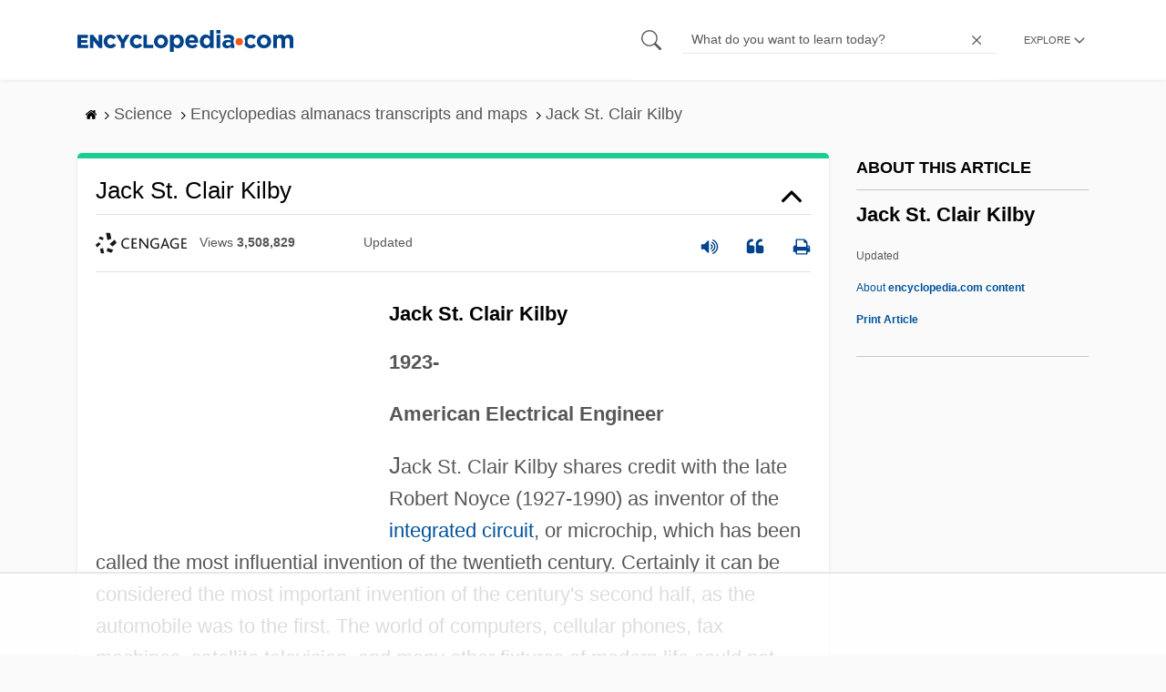

--- FILE ---
content_type: text/html
request_url: https://api.intentiq.com/profiles_engine/ProfilesEngineServlet?at=39&mi=10&dpi=936734067&pt=17&dpn=1&iiqidtype=2&iiqpcid=933c9a33-56e2-4735-8de1-06091c72561c&iiqpciddate=1768936690077&pcid=6f7e1bd6-ea7b-42b9-b456-7d46942ee2c4&idtype=3&gdpr=0&japs=false&jaesc=0&jafc=0&jaensc=0&jsver=0.33&testGroup=A&source=pbjs&ABTestingConfigurationSource=group&abtg=A&vrref=https%3A%2F%2Fwww.encyclopedia.com
body_size: 56
content:
{"abPercentage":97,"adt":1,"ct":2,"isOptedOut":false,"data":{"eids":[]},"dbsaved":"false","ls":true,"cttl":86400000,"abTestUuid":"g_d395f8e2-bc8f-428c-b26e-dbfa874114b2","tc":9,"sid":-1712770275}

--- FILE ---
content_type: text/html; charset=utf-8
request_url: https://www.google.com/recaptcha/api2/aframe
body_size: 269
content:
<!DOCTYPE HTML><html><head><meta http-equiv="content-type" content="text/html; charset=UTF-8"></head><body><script nonce="vPZ4DdRgbWQRIDbDeeJBjA">/** Anti-fraud and anti-abuse applications only. See google.com/recaptcha */ try{var clients={'sodar':'https://pagead2.googlesyndication.com/pagead/sodar?'};window.addEventListener("message",function(a){try{if(a.source===window.parent){var b=JSON.parse(a.data);var c=clients[b['id']];if(c){var d=document.createElement('img');d.src=c+b['params']+'&rc='+(localStorage.getItem("rc::a")?sessionStorage.getItem("rc::b"):"");window.document.body.appendChild(d);sessionStorage.setItem("rc::e",parseInt(sessionStorage.getItem("rc::e")||0)+1);localStorage.setItem("rc::h",'1768936698046');}}}catch(b){}});window.parent.postMessage("_grecaptcha_ready", "*");}catch(b){}</script></body></html>

--- FILE ---
content_type: text/plain
request_url: https://rtb.openx.net/openrtbb/prebidjs
body_size: -226
content:
{"id":"40408b5e-5e47-4bd0-8452-74e03f5c003b","nbr":0}

--- FILE ---
content_type: text/plain
request_url: https://rtb.openx.net/openrtbb/prebidjs
body_size: -226
content:
{"id":"4b43729e-0568-4c31-b283-4fe34c738b3a","nbr":0}

--- FILE ---
content_type: text/plain; charset=utf-8
request_url: https://ads.adthrive.com/http-api/cv2
body_size: 12924
content:
{"om":["00bb1106-HOTFhBe23q2tVyhClERDmQ","00eoh6e0","00xbjwwl","07c9dd1a-b2b5-43ab-a8df-aa8c3bf24164","08189wfv","08298189wfv","08qi6o59","0a298vwq2wa","0av741zl","0avwq2wa","0b0m8l4f","0c298picd1q","0ca6e14e-2ad3-4401-b123-ea8014f4fdb5","0cpicd1q","0d92c519-8dad-4eab-a6e2-77334764fba9","0fhptxpv","0hly8ynw","0iyi1awv","0ji2lwgn","0l51bbpm","0n2987jwr7m","0n7jwr7m","0p298ycs8g7","0pycs8g7","0r6m6t7w","0sm4lr19","0v298uxlbys","0vuxlbys","0wcqomxw","1","1011_302_56233468","1011_302_56233470","1011_302_56233474","1011_302_56233478","1011_302_56233481","1011_302_56233486","1011_302_56233491","1011_302_56233493","1011_302_56233494","1011_302_56233497","1011_302_56233500","1011_302_56233555","1011_302_56233559","1011_302_56233565","1011_302_56233570","1011_302_56233573","1011_302_56233616","1011_302_56233619","1011_302_56233638","1011_302_56233668","1011_302_56233686","1011_302_56273321","1011_302_56273331","1011_302_56527955","1011_302_56528050","1011_302_56528060","1011_302_56528143","1011_302_56590573","1011_302_56590578","1011_302_56590719","1011_302_56590846","1011_302_56651596","1011_302_56651599","1011_302_56862339","1011_302_56924326","1011_302_56982207","1011_302_56982213","1011_302_56982238","1011_302_56982320","1011_302_57035248","1011_302_57035274","1011_302_57035276","1011_302_57051318","1011_302_57055551","1011_302_57055560","1011_302_57055564","1011_302_57055622","1011_302_57055736","1011_46_11063302","101779_7764-1036209","101779_7764-1036210","1028_8728253","10310289136970_462615644","10310289136970_462792978","10310289136970_462793306","10310289136970_594028899","10310289136970_674713065","10310289136970_674713956","10310289136970_674714432","10310289136970_686690145","10339421-5836009-0","10339426-5836008-0","10801082-12ea-4c96-a9a5-995b76207b84","10ua7afe","11142692","11212184","11283661","11509227","11526010","11560071","11625846","11641433","11648495","11837166","1185:1610326628","1185:1610326728","11896988","12010080","12010084","12010088","12169133","12219555","12219633","12219634","124682_641","124684_184","124843_8","124844_21","124848_7","124853_7","12850755","12850756","1374w81n","1453468","14xoyqyz","1501804","1610326628","1610326728","1610326732","1611092","16x7UEIxQu8","17915723","17_23391206","17_23391224","17_23391296","17_24104633","17_24104657","17_24104687","17_24104693","17_24104708","17_24104714","17_24598434","17_24632110","17_24632111","17_24632116","17_24632123","17_24632125","17_24683311","17_24683319","17_24683322","17_24696311","17_24696317","17_24696320","17_24696323","17_24696328","17_24696332","17_24696334","17_24696337","17_24696341","17_24766936","17_24766939","17_24766942","17_24766946","17_24766955","17_24766959","17_24766967","17_24766969","17_24766970","17_24767215","17_24767217","17_24767222","17_24767223","17_24767226","17_24767229","17_24767234","17_24767241","17_24767244","17_24767248","17_24767257","17_24767531","17_24767538","1891/84814","192987dwrq3","1d156317-ea5a-4912-a552-3154df95b527","1d298ytt0do","1kpjxj5u","1nswb35c","1qlxu0yx","1qycnxb6","1ul0ktpk","1zx7wzcw","206_262594","206_501425","2132:42828302","2132:45327625","2132:45514349","2132:45563177","2132:45875343","2132:45889829","2132:45933977","2132:45999649","2132:46036511","2132:46039394","2132:46039902","2149:12147059","2149:12151096","2149:12156461","2179:579199547309811353","2179:579593739337040696","2179:585139266317201118","2179:587183202622605216","2179:588366512778827143","2179:588463996220411211","2179:588837179414603875","2179:588969843258627169","2179:589451478355172056","2179:590157627360862445","2179:594033992319641821","222tsaq1","2249:553779915","2249:553781814","2249:553781913","2249:567996566","2249:581439030","2249:650628496","2249:650628516","2249:650650503","2249:650664226","2249:691914577","2249:703078387","2307:00xbjwwl","2307:02fvliub","2307:0hly8ynw","2307:0pycs8g7","2307:14xoyqyz","2307:222tsaq1","2307:28u7c6ez","2307:2gev4xcy","2307:2vx824el","2307:3o9hdib5","2307:4qxmmgd2","2307:4r7canzx","2307:4sgewasf","2307:4yevyu88","2307:61xc53ii","2307:6mrds7pc","2307:74scwdnj","2307:794di3me","2307:7a0tg1yi","2307:7cmeqmw8","2307:7x8f326o","2307:82ztrhy9","2307:8linfb0q","2307:8orkh93v","2307:96srbype","2307:98xzy0ek","2307:9krcxphu","2307:9nex8xyd","2307:9t6gmxuz","2307:a566o9hb","2307:a7w365s6","2307:a7wye4jw","2307:b5e77p2y","2307:b90cwbcd","2307:bpecuyjx","2307:bu0fzuks","2307:bw5u85ie","2307:c1hsjx06","2307:c7mn7oi0","2307:cg7xzuir","2307:enjhwz1z","2307:fmmrtnw7","2307:fovbyhjn","2307:fphs0z2t","2307:fqeh4hao","2307:g49ju19u","2307:g749lgab","2307:gdh74n5j","2307:ge4000vb","2307:h0cw921b","2307:h352av0k","2307:h4d8w3i0","2307:hd9823n8","2307:hf9ak5dg","2307:i1gs57kc","2307:jq895ajv","2307:jzqxffb2","2307:k28x0smd","2307:k5xe68og","2307:kecbwzbd","2307:khogx1r1","2307:klqiditz","2307:lu0m1szw","2307:m1gs48fk","2307:m6ga279l","2307:mznp7ktv","2307:ncfr1yiw","2307:o6aixi0z","2307:o8icj9qr","2307:ouycdkmq","2307:oz3ry6sr","2307:p3cf8j8j","2307:pga7q9mr","2307:plth4l1a","2307:pnprkxyb","2307:q0nt8p8d","2307:rmttmrq8","2307:s2ahu2ae","2307:s4s41bit","2307:t2546w8l","2307:t83vr4jn","2307:thto5dki","2307:tty470r7","2307:ubjltf5y","2307:uwki9k9h","2307:vkqnyng8","2307:vp295pyf","2307:w6xlb04q","2307:wt0wmo2s","2307:x420t9me","2307:x9yz5t0i","2307:xc88kxs9","2307:xgjdt26g","2307:yy10h45c","2307:zfexqyi5","2307:znl4u1zy","2307:zvdz58bk","23786257","2409_15064_70_80843559","2409_15064_70_85445183","2409_15064_70_85540796","2409_15064_70_85808977","2409_15064_70_86128401","2409_15064_70_86128402","2409_25495_176_CR52092918","2409_25495_176_CR52092919","2409_25495_176_CR52092920","2409_25495_176_CR52092921","2409_25495_176_CR52092922","2409_25495_176_CR52092923","2409_25495_176_CR52092954","2409_25495_176_CR52092956","2409_25495_176_CR52092957","2409_25495_176_CR52092958","2409_25495_176_CR52092959","2409_25495_176_CR52150651","2409_25495_176_CR52153849","2409_25495_176_CR52175340","2409_25495_176_CR52178314","2409_25495_176_CR52178315","2409_25495_176_CR52178316","2409_25495_176_CR52178325","2409_25495_176_CR52186411","2409_25495_176_CR52188001","2409_91366_409_216596","24589896","246453835","24732876","25048614","25_0r6m6t7w","25_49i1fha2","25_52qaclee","25_53v6aquw","25_87z6cimm","25_ctfvpw6w","25_pvjtapo1","25_sgaw7i5o","25_utberk8n","25zkgjsh","262594","2636_1101777_7764-1036203","2636_1101777_7764-1036204","2636_1101777_7764-1036207","2636_1101777_7764-1036208","2636_1101777_7764-1036209","2636_1101777_7764-1036210","2662_199916_8153732","2662_199916_8153743","2662_200562_8166422","2662_200562_8166427","2662_200562_8168520","2662_200562_8168537","2662_200562_8168586","2662_200562_8172720","2662_200562_8172724","2662_200562_8172741","2662_200562_8182931","2662_200562_8182933","2662_200562_T26329948","2662_200562_T26343991","2676:79096170","2676:79100752","2676:80070418","2676:85393219","2676:85402279","2676:85402325","2676:85661855","2676:85690537","2676:85690696","2676:85690708","2676:85702027","2676:85702036","2676:85807294","2676:85807307","2676:85807308","2676:85807320","2676:85807326","2676:85987427","2676:86082782","2676:86083189","2676:86083195","2676:86434477","2676:86698171","2676:86698469","2676:86895130","26cee0ef-ee8d-47a1-a7df-76ff6df5bc7b","2711_64_12147059","2711_64_12151096","2711_64_12169133","2715_9888_262594","2715_9888_440735","2715_9888_501281","2715_9888_554841","28925636","28929686","28933536","28u7c6ez","29402249","29414696","29414711","29414845","29456320","2974:8028046","2974:8166422","2974:8166427","2974:8168473","2974:8168475","2974:8168476","2974:8168479","2974:8168519","2974:8168537","2974:8168539","2974:8168540","2974:8168586","2974:8172728","2974:8172738","29_695879895","2_206_554440","2_206_554472","2eybxjpm","2gev4xcy","2h298dl0sv1","2hdl0sv1","2kf27b35","2levso2o","2v4qwpp9","2vx824el","2xhvdjdp","2y8cdpp5","306_23391296","306_24104693","306_24104726","306_24632125","306_24683317","306_24696334","306_24765499","306_24767199","306_24767202","306_24767217","306_24767234","306_24767245","306_24767248","306_24767562","308_125203_16","308_125204_12","31qdo7ks","32faeac8-95d9-48d0-8748-8741acc2e7ae","33144395","3335_25247_700109379","3335_25247_700109389","33419360","33419362","33476571","33603859","33605023","33605623","33610849","33627671","33865078","34182009","3490:CR52092919","3490:CR52092920","3490:CR52092922","3490:CR52092923","3490:CR52175339","3490:CR52175340","3490:CR52178316","3490:CR52178325","3490:CR52212685","3490:CR52212687","3490:CR52212688","3490:CR52223710","3490:CR52223725","3490:CR52223938","34eys5wu","3658_104709_02fvliub","3658_136236_fphs0z2t","3658_138741_T26317748","3658_15032_7ztkjhgq","3658_15180_T26338217","3658_155735_0pycs8g7","3658_155735_plth4l1a","3658_20625_794di3me","3658_20625_c1hsjx06","3658_608718_fovbyhjn","3658_67113_8linfb0q","3658_67113_b5e77p2y","3658_67113_bnef280p","3658_78719_p3cf8j8j","3658_87799_c7mn7oi0","3658_87799_jq895ajv","3658_87799_t2546w8l","36_46_11125455","3702_139777_24765456","3702_139777_24765460","3702_139777_24765466","3702_139777_24765477","3702_139777_24765484","3702_139777_24765489","3702_139777_24765499","3702_139777_24765527","3702_139777_24765537","3702_139777_24765540","3702_139777_24765544","3702_139777_24765548","381513943572","3858:9070453","3858:9741670","39303318","39350186","39364467","39368822","39uj4z2h","3LMBEkP-wis","3f1olgf0","3f2981olgf0","3g298zxu80d","3gmymj0g","3ql09rl9","3v2n6fcp","3yuxoojp","4083IP31KS13blueboheme","4083IP31KS13blueboheme_e8e3c","40854655","409_189392","409_192548","409_192565","409_216326","409_216366","409_216382","409_216384","409_216386","409_216387","409_216392","409_216396","409_216398","409_216406","409_216416","409_216506","409_220171","409_220173","409_220333","409_220336","409_220366","409_223589","409_223597","409_223599","409_225977","409_225978","409_225980","409_225982","409_225983","409_225987","409_225988","409_225990","409_225992","409_226312","409_226314","409_226321","409_226322","409_226326","409_226331","409_226332","409_226334","409_226336","409_226342","409_226344","409_226351","409_226352","409_226361","409_226362","409_226364","409_226366","409_226376","409_227223","409_227224","409_227226","409_227227","409_227235","409_228054","409_228065","409_228105","409_228111","409_228346","409_228349","409_228351","409_228354","409_228356","409_228362","409_228363","409_228367","409_228370","409_228371","409_228373","409_228378","409_228380","409_228382","409_228385","409_230721","409_230728","409_230737","409_230738","409_233103","409_235504","409_235510","42071794","42604842","43163352","43163373","43919974","43919976","43919984","43919985","43ij8vfd","43jaxpr7","44023623","440735","44629254","45327625","45327630","45889829","458901553568","45941257","45999652","47192068","47869802","481703827","485027845327","48574716","48575963","48579735","48586808","48739100","48739106","487951","48968087","49039749","49065887","4941614","4941618","4947806","4972638","4972640","49869013","49869015","49f3bf0e-fc94-4852-aa2c-40219c2711d9","4aac10e0-a1d2-495c-b90b-210a54ef5428","4aqwokyz","4fk9nxse","4qks9viz","4qxmmgd2","4s298gewasf","4sgewasf","4yevyu88","501281","501416","501420","501425","50479792","51372397","51372434","514819301","52136743","52136747","52137182","52141873","521_425_203499","521_425_203500","521_425_203501","521_425_203502","521_425_203504","521_425_203505","521_425_203506","521_425_203507","521_425_203508","521_425_203509","521_425_203511","521_425_203513","521_425_203514","521_425_203515","521_425_203516","521_425_203517","521_425_203518","521_425_203519","521_425_203522","521_425_203524","521_425_203525","521_425_203526","521_425_203527","521_425_203529","521_425_203530","521_425_203534","521_425_203535","521_425_203536","521_425_203538","521_425_203540","521_425_203542","521_425_203543","521_425_203544","521_425_203609","521_425_203611","521_425_203613","521_425_203614","521_425_203615","521_425_203616","521_425_203617","521_425_203618","521_425_203620","521_425_203621","521_425_203623","521_425_203624","521_425_203631","521_425_203632","521_425_203633","521_425_203635","521_425_203636","521_425_203638","521_425_203644","521_425_203650","521_425_203651","521_425_203653","521_425_203655","521_425_203656","521_425_203657","521_425_203658","521_425_203659","521_425_203660","521_425_203661","521_425_203662","521_425_203663","521_425_203665","521_425_203666","521_425_203671","521_425_203673","521_425_203674","521_425_203675","521_425_203676","521_425_203677","521_425_203678","521_425_203679","521_425_203680","521_425_203681","521_425_203683","521_425_203684","521_425_203689","521_425_203692","521_425_203693","521_425_203694","521_425_203695","521_425_203696","521_425_203698","521_425_203699","521_425_203700","521_425_203701","521_425_203702","521_425_203703","521_425_203704","521_425_203705","521_425_203706","521_425_203707","521_425_203708","521_425_203709","521_425_203710","521_425_203711","521_425_203712","521_425_203713","521_425_203714","521_425_203715","521_425_203719","521_425_203723","521_425_203724","521_425_203725","521_425_203726","521_425_203728","521_425_203729","521_425_203730","521_425_203731","521_425_203732","521_425_203733","521_425_203735","521_425_203736","521_425_203738","521_425_203739","521_425_203740","521_425_203741","521_425_203742","521_425_203743","521_425_203744","521_425_203745","521_425_203746","521_425_203747","521_425_203748","521_425_203749","521_425_203863","521_425_203864","521_425_203865","521_425_203866","521_425_203867","521_425_203868","521_425_203870","521_425_203871","521_425_203872","521_425_203874","521_425_203877","521_425_203878","521_425_203879","521_425_203880","521_425_203881","521_425_203882","521_425_203884","521_425_203885","521_425_203887","521_425_203890","521_425_203892","521_425_203893","521_425_203894","521_425_203896","521_425_203897","521_425_203898","521_425_203899","521_425_203900","521_425_203901","521_425_203902","521_425_203905","521_425_203907","521_425_203908","521_425_203909","521_425_203911","521_425_203912","521_425_203913","521_425_203915","521_425_203916","521_425_203917","521_425_203918","521_425_203920","521_425_203921","521_425_203922","521_425_203924","521_425_203926","521_425_203928","521_425_203929","521_425_203930","521_425_203932","521_425_203933","521_425_203934","521_425_203936","521_425_203938","521_425_203939","521_425_203940","521_425_203943","521_425_203945","521_425_203946","521_425_203947","521_425_203948","521_425_203950","521_425_203951","521_425_203952","521_425_203956","521_425_203957","521_425_203958","521_425_203959","521_425_203960","521_425_203961","521_425_203963","521_425_203965","521_425_203967","521_425_203969","521_425_203970","521_425_203972","521_425_203973","521_425_203975","521_425_203976","521_425_203977","521_425_203980","521_425_203981","521_425_203982","522555","526487395","52qaclee","5316_139700_09c5e2a6-47a5-417d-bb3b-2b2fb7fccd1e","5316_139700_1675b5c3-9cf4-4e21-bb81-41e0f19608c2","5316_139700_16b4f0e9-216b-407b-816c-070dabe05b28","5316_139700_21be1e8e-afd9-448a-b27e-bafba92b49b3","5316_139700_24bb9d5d-487a-4688-874e-6e8caa5997a5","5316_139700_2fecd764-9cd3-4f14-b819-c5f009ce6090","5316_139700_3cdf5be4-408f-43d7-a14f-b5d558e7b1b2","5316_139700_4014d252-e477-437e-8071-e4ce88208de0","5316_139700_44d12f53-720c-4d77-aa3f-2c657f68dcfa","5316_139700_4d1cd346-a76c-4afb-b622-5399a9f93e76","5316_139700_4d537733-716f-4002-aa66-cf67fd3df349","5316_139700_5101955d-c12a-4555-89c2-be2d86835007","5316_139700_53a52a68-f2b1-43b7-bef4-56b9aa9addac","5316_139700_5af73b08-5c71-49b7-866f-704b064ed8fe","5316_139700_605bf0fc-ade6-429c-b255-6b0f933df765","5316_139700_685f4df0-bcec-4811-8d09-c71b4dff2f32","5316_139700_68a521b0-30ee-4cfb-88fb-d16005cbe6ba","5316_139700_6aefc6d3-264a-439b-b013-75aa5c48e883","5316_139700_709d6e02-fb43-40a3-8dee-a3bf34a71e58","5316_139700_72add4e5-77ac-450e-a737-601ca216e99a","5316_139700_76cc1210-8fb0-4395-b272-aa369e25ed01","5316_139700_7ffcb809-64ae-49c7-8224-e96d7c029938","5316_139700_86ba33fe-6ccb-43c3-a706-7d59181d021c","5316_139700_87802704-bd5f-4076-a40b-71f359b6d7bf","5316_139700_90aab27a-4370-4a9f-a14a-99d421f43bcf","5316_139700_978023aa-d852-4627-8f12-684a08992060","5316_139700_a8ac655a-14ad-4f1a-ba03-9f5a49b9fdd8","5316_139700_af6bd248-efcd-483e-b6e6-148c4b7b9c8a","5316_139700_b154f434-c058-4c10-b81e-cf5fd1a4bd89","5316_139700_bd0b86af-29f5-418b-9bb4-3aa99ec783bd","5316_139700_c200f4d4-619f-43c3-b1af-bd1598be4608","5316_139700_cbda64c5-11d0-46f9-8941-2ca24d2911d8","5316_139700_ccc82d0d-2f74-464a-80e9-da1afeab487e","5316_139700_cebab8a3-849f-4c71-9204-2195b7691600","5316_139700_d1c1eb88-602b-4215-8262-8c798c294115","5316_139700_d2b31186-c58d-41dc-86a4-530f053c04b0","5316_139700_e3299175-652d-4539-b65f-7e468b378aea","5316_139700_e57da5d6-bc41-40d9-9688-87a11ae6ec85","5316_139700_e819ddf5-bee1-40e6-8ba9-a6bd57650000","5316_139700_ed348a34-02ad-403e-b9e0-10d36c592a09","5316_139700_f25505d6-4485-417c-9d44-52bb05004df5","5316_139700_f3c12291-f8d3-4d25-943d-01e8c782c5d7","5316_139700_fa236cca-ca9a-4bf2-9378-bb88660c2c0e","5316_139700_feb43adb-e3f8-4d32-a55e-90cab0ee0c6e","53601540","53osz248","53v6aquw","55101626","5510:c88kaley","5510:cymho2zs","5510:mznp7ktv","5510:ouycdkmq","5510:quk7w53j","5510:t393g7ye","5510:znl4u1zy","55116643","55167461","55221385","5532:553782314","553781220","553781221","553781814","554460","554465","5563_66529_OADD2.10239395032611_1MW8PI9WDY5JEJ7HC","5563_66529_OADD2.1326011159790428_1XQ974XJWSM50H9","5563_66529_OADD2.1327110671252253_1GA0WX2XBLZBQQE","5563_66529_OADD2.7284328140867_1QMTXCF8RUAKUSV9ZP","5563_66529_OADD2.7284328163393_196P936VYRAEYC7IJY","5563_66529_OADD2.7353040902703_13KLDS4Y16XT0RE5IS","5563_66529_OADD2.7353040902704_12VHHVEFFXH8OJ4LUR","5563_66529_OADD2.7353043681733_1CTKQ7RI7E0NJH0GJ0","5563_66529_OADD2.7353083169082_14CHQFJEGBEH1W68BV","5563_66529_OADD2.7353135343868_1E1TPI30KD80KE1BFE","5563_66529_OADD2.7353135343872_1LKTBFPT7Z9R6TVGMN","5563_66529_OADD2.7353140498605_1QN29R6NFKVYSO2CBH","5563_66529_OAIP.104c050e6928e9b8c130fc4a2b7ed0ac","5563_66529_OAIP.2f397ca648cbe74b55f00f5c58cad88f","5563_66529_OAIP.4d6d464aff0c47f3610f6841bcebd7f0","5563_66529_OAIP.a1472b3f8d493d44fd2f375cc990431b","5563_66529_OAIP.a18dfc23b5ae5b47000a5101e33fe643","5563_66529_OAIP.c09843f267aae9d6b4363b84d8b2f92d","55726028","55763523","557_409_216366","557_409_216368","557_409_216392","557_409_216396","557_409_216486","557_409_216596","557_409_216606","557_409_220139","557_409_220149","557_409_220159","557_409_220169","557_409_220173","557_409_220334","557_409_220338","557_409_220343","557_409_220344","557_409_220346","557_409_220354","557_409_220364","557_409_220366","557_409_223589","557_409_223593","557_409_223599","557_409_225988","557_409_225992","557_409_226311","557_409_226312","557_409_226316","557_409_228054","557_409_228055","557_409_228059","557_409_228064","557_409_228065","557_409_228079","557_409_228105","557_409_228113","557_409_228349","557_409_228351","557_409_228354","557_409_228363","557_409_228370","557_409_230731","557_409_231917","557_409_235268","557_409_235270","557_409_235277","557_409_235504","557_409_235510","557_409_239889","558_93_00eoh6e0","558_93_4sgewasf","558_93_61xc53ii","558_93_be4hm1i2","558_93_bnef280p","558_93_sfg1qb1x","560_74_18236273","560_74_18268083","560_74_18298350","5624481f-f23e-4880-b063-db5bdb75cca0","5626560399","56341213","5636:12023787","5636:12023788","56635908","56635945","56635955","5670:8168475","5670:8168581","5670:8172741","567_269_2:3528:19843:32507","56824595","5700:553781220","5726507783","5726594343","576777115309199355","579121053608376283","583652883178231326","593674671","59664236","59664270","59664278","59665059","59780459","59780461","59780463","59780474","59873208","59873222","59873223","59873224","59873227","59873230","5989_1799740_703651578","5989_1799740_703653677","5989_1799740_703656485","5989_1799740_703671438","5989_1799740_703680594","5989_1799740_704067611","5989_1799740_704085924","5989_1799740_704089220","5989_639455_T26198530","5989_84349_553781814","5989_84349_553782314","59af714c-8691-4720-bba0-3a792c217e89","5C0Pe45NTdKX6ZB21WlRBQ","5a1b7e45-e619-47c6-833a-51765586be08","5auirdnp","5hybz1bb","5ia3jbdy","5mh8a4a2","5sfc9ja1","600618969","60146355","60168597","60248010","60248617","60248838","6026500985","6026507537","6026575875","60360546","60485583","605367461","605367462","605367463","605367467","605367468","605367469","605367473","60638194","609577512","60f5a06w","61085224","61174500","61210719","61213159","61456734","61524915","618576351","618653722","618876699","618980679","61900466","619089559","61916211","61916223","61916225","61916229","61932920","61932925","61932933","61932948","61932957","61949616","61ow0qf3","61xc53ii","62019681","62019933","62187798","6226505231","6226505239","6226530649","6226534283","6226534291","62298xhcfc5","62494936","6250_66552_1028859836","6250_66552_1078081054","6250_66552_1112487743","6250_66552_1112688573","6250_66552_1124297524","6250_66552_1124897094","6250_66552_1125197434","6250_66552_1126497634","6250_66552_663113723","6250_66552_663149913","62693387","627225143","627227759","627290883","627301267","627309156","627309159","627506494","628015148","628086965","628153053","628222860","628223277","628360579","628360582","628444259","628444262","628444349","628444433","628444436","628444439","628456307","628456310","628456313","628456376","628456379","628456382","628622163","628622172","628622175","628622178","628622241","628622244","628622247","628622250","628683371","628687043","628687157","628687460","628687463","628803013","628841673","628990952","629007394","629009180","629167998","629168001","629168010","629168565","629171196","629171202","629255550","629350437","62946736","62946743","62946748","629488423","62949920","62978285","62978299","62978305","62980383","62980385","62981075","62981822","62987257","62994970","62xhcfc5","630137823","63045438","6365_61796_685193681490","6365_61796_685193681499","6365_61796_734855335142","6365_61796_735924700487","6365_61796_742174851279","6365_61796_784844652234","6365_61796_784844652399","6365_61796_784844653116","6365_61796_784880263591","6365_61796_784880274628","6365_61796_784880274655","6365_61796_784880275192","6365_61796_784880275657","6365_61796_785326944429","6365_61796_785326944648","6365_61796_785326960710","6365_61796_785452881104","6365_61796_787899938827","6365_61796_788601787114","6365_61796_790184873191","6365_61796_790184873197","6365_61796_790184873203","6365_61796_790703534099","6365_61796_790703534108","6365_61796_793265965893","6365_61796_793303452385","6365_61796_793303452475","6365_61796_793303452619","6365_61796_793379544932","6365_61796_793381057673","6365_61796_793381057802","6365_61796_793381058051","6365_61796_793381067213","636910768489","63barbg1","63gwykf6","63t6qg56","64294290-278b-4f79-b33c-40b2d646dfe5","64ff9fbb-39f3-43b8-b4db-a273c44d1fcb","651637446","651637459","651637461","651637462","652348584","6547_67916_9TCSOwEsPpj3UxXmQ8Fw","6547_67916_WbXuLauYOscYWojaSZTB","6547_67916_jy0mJlchYxYupuLh9VOJ","6547_67916_vTMRifELahdF3RdONWmC","659216891404","659713728691","663293679","668547445","668547487","66_01fbhqfrd48vpim58loh","66_2talke8jld8img5yutvv","670_9916_514411517","670_9916_674713956","673375558002","680_99480_605367461","680_99480_605367462","680_99480_605367463","680_99480_605367465","680_99480_605367472","680_99480_700109379","688078501","690_99485_1610326628","690_99485_1610326728","692192997","695879867","695879875","695879895","695879898","695879901","695879935","696332890","696559572","696596388","697189859","697189861","697189865","697189873","697189874","697189885","697189892","697189924","697189925","697189927","697189949","697189950","697189960","697189965","697189968","697189970","697189974","697189980","697189984","697189985","697189989","697189991","697189993","697189994","697189999","697190001","697190003","697190006","697190007","697190012","697190014","697190019","697190037","697190042","697190050","697190072","697190091","697190094","697190099","697199588","697199614","697525780","697525781","697525791","697525793","697525795","697525805","697525824","697525832","697876985","697876986","697876988","697876994","697876997","697876998","697876999","697877001","697893112","698533448","699183155","699204736","699467623","699812857","699824707","6hye09n0","6l96h853","6mj57yc0","6mrds7pc","6qy0hs97","6rbncy53","6u4glzf8","6vk2t4x3","6zt4aowl","700109383","700109389","700117707","700159880861","701148304","702661966","702759424","702759436","702759566","703651577","703658870","703930635","704089220","704127205","704890663","705161643","705639509","705648839","705966193","706320056","708985830134","70_79482212","70_80843558","70_80843559","70_80843562","70_83443036","70_83443883","70_83443885","70_83447996","70_85402277","70_85402305","70_85402401","70_85402410","70_85661854","70_85954259","70_86082701","70_86128400","70_86128401","70_86470584","70_86698029","70_86698138","70_86698256","70_86735974","70_86884730","70_86884731","70_86884732","719550230813","720334064632","721118707818","724272994705","725271125718","725307736711","7354_111700_86509222","7354_138543_85444939","7354_138543_85808988","7354_138543_86470656","7414_121891_5707757","7414_121891_5790797","74243_74_18268078","74243_74_18268083","7488qws5","748sjj5n","74987692","74scwdnj","75g1ftyb","7692264a-6140-4139-98c2-3642adafea89","7764-1036203","7764-1036204","7764-1036205","7764-1036206","7764-1036207","7764-1036208","7764-1036209","7764-1036210","7764-1036211","7764-1036212","7764-1036215","77o0iydu","78827816","78827832","790184873197","790184873203","790703534096","790703534108","79096172","79096178","79096184","79096186","792984di3me","793303802137","793614274939","79482219","794di3me","7969_149355_45514349","7969_149355_45562714","7969_149355_45875343","7969_149355_45889829","7969_149355_45901335","7969_149355_45919811","7969_149355_45970495","7969_149355_45999649","7969_149355_46036624","7a0tg1yi","7cmeqmw8","7fc6xgyo","7nnanojy","7qIE6HPltrY","7qevw67b","7sf7w6kh","7xb3th35","80070418","80070448","80072816","80072819","80072821","80072827","80072836","80072847","80843556","80ec5mhd","8112085","8152859","8152879","8153731","8154360","8154364","8154365","8166427","8168539","8172728","8172734","8172738","8172741","82133853","82133854","82133858","82133859","82286850","82_7764-1036205","82_7764-1036206","82_7764-1036207","82_7764-1036208","82_7764-1036209","82_7764-1036210","82_7764-1036211","82_7764-1036212","82ubdyhk","82ztrhy9","8341_230731_579593739337040696","8341_230731_585139266317201118","8341_230731_587183202622605216","8341_230731_588366512778827143","8341_230731_588463996220411211","8341_230731_588837179414603875","8341_230731_588969843258627169","8341_230731_589318202881681006","8341_230731_590157627360862445","8341_230731_591283456202345442","8341_230731_594033992319641821","83443042","83443874","83443883","83443885","83443888","83443889","83447751","83448003","83448006","84105_751141145","84578111","84578122","84578143","84578144","8520092","85402272","85402401","85444958","85444959","85444966","85472783","85690530","85690699","85943196","85943199","85954450","85987365","86082706","86083186","86128401","86434333","86470583","86470584","86509222","86509229","86509230","86698239","86698256","86698323","86884724","86884730","86884731","87z6cimm","8852912982349114675","8968064","8h2982gdw0u","8i63s069","8l298infb0q","8linfb0q","8orkh93v","8w4klwi4","8z3l4rh4","9057/0328842c8f1d017570ede5c97267f40d","9057/211d1f0fa71d1a58cabee51f2180e38f","9070453","90_12441761","90_12491687","90_12552072","90_12552088","90_12837806","90_12850756","9173960","91950575","91950580","91950669","91950670","91950696","91950699","93_cv2huqwc","94298uuso8o","94uuso8o","96srbype","97298fzsz2a","9741670","97_8152859","97_8152878","97_8152879","97fzsz2a","98789b15-64ef-4acc-ba28-01cce93656ed","98xzy0ek","9925w9vu","9d5f8vic","9e1x2zdt","9e2981x2zdt","9e9f99a2-6322-4cb5-b7a3-c9d7c23dd659","9krcxphu","9nex8xyd","9r15vock","9rvsrrn1","9t2986gmxuz","9t6gmxuz","9vtd24w4","9vykgux1","9wmwe528","9y91aee3","9yffr0hr","Dt9tkFgPbK0","FC8Gv9lZIb0","LQVfri5Y2Fs","NbIJQmcQ6AI","QWY4kDSWU2M","Wwx9FvKWz5o","YlnVIl2d84o","ZdoHheqjRjCfrCOIxfejkQ","a0637yz2","a0oxacu8","a1vt6lsg","a566o9hb","a7w365s6","a7wye4jw","aYEy4bDVcvU","ajnkkyp6","akxfbxix","ascierwp","aw5w3js1","axw5pt53","b3sqze11","b5e77p2y","b90cwbcd","b99wkm10","be298muj01t","be4hm1i2","bhcgvwxj","bj298uitpum","blXOWD88304","bnef280p","bpecuyjx","bpwmigtk","bu0fzuks","bvhq38fl","bw5u85ie","bwwbm3ch","c-Mh5kLIzow","c1hsjx06","c1u7ixf4","c22985uv8cd","c25uv8cd","c3298dhicuk","c3dhicuk","c3jn1bgj","c7298i6r1q4","c7298mn7oi0","c75hp4ji","c7mn7oi0","c88kaley","cd29840m5wq","cd40m5wq","cg2987xzuir","cg7xzuir","cki44jrm","cpn7gwek","cqant14y","cr-6jhktqtnu9vd","cr-7x1n1glfubwe","cr-8ku72n5v39rgv2","cr-96xuyi4vu8rm","cr-97pzzgzrubqk","cr-98qx3d4yubqk","cr-98qyxd8vubqk","cr-98ru5j2subxf","cr-98ru5j2tu8rm","cr-98txxk5pu8rm","cr-98uyyd6pu8rm","cr-98uyyd8tu8rm","cr-98xywk4uu8rm","cr-98xywk4vubxf","cr-9hxzbqc08jrgv2","cr-9luxzgzqx7rgv2","cr-Bitc7n_p9iw__vat__49i_k_6v6_h_jce2vj5h_G0l9Rdjrj","cr-Bitc7n_p9iw__vat__49i_k_6v6_h_jce2vj5h_zKxG6djrj","cr-a9s2xe6yubwj","cr-a9s2xf5yubwj","cr-a9s2xf8vubwj","cr-a9s2xg0wubwj","cr-aaqt0j4tubwj","cr-aaqt0j4wubwj","cr-aaqt0j5vubwj","cr-aaqt0j7wubwj","cr-aaqt0k1vubwj","cr-aaqt0kzrubwj","cr-aav1zg0qubwj","cr-aav1zg0rubwj","cr-aav1zg0wubwj","cr-aav1zg1rubwj","cr-aav22g0subwj","cr-aav22g0uubwj","cr-aav22g0wubwj","cr-aav22g1pubwj","cr-aav22g1xubwj","cr-aav22g2tubwj","cr-aav22g3uubwj","cr-aavwye0pubwj","cr-aavwye0uubwj","cr-aavwye0vubwj","cr-aavwye1pubwj","cr-aavwye1subwj","cr-aavwye1uubwj","cr-aawz1i3tubwj","cr-aawz2m3vubwj","cr-aawz2m3xubwj","cr-aawz2m3yubwj","cr-aawz2m4rubwj","cr-aawz2m4uubwj","cr-aawz2m4yubwj","cr-aawz2m5xubwj","cr-aawz2m5yubwj","cr-aawz2m6pubwj","cr-aawz2m6qubwj","cr-aawz2m7xubwj","cr-aawz3f0pubwj","cr-aawz3f0uubwj","cr-aawz3f0wubwj","cr-aawz3f1qubwj","cr-aawz3f1rubwj","cr-aawz3f2tubwj","cr-aawz3f3qubwj","cr-aawz3f3tubwj","cr-aawz3f3uubwj","cr-aawz3f3xubwj","cr-aawz3f3yubwj","cr-aawz3f4wubwj","cr-aawz3fzrubwj","cr-aawz3i2xubwj","cr-cnajzbm0ubwe","cr-edt0xg8uz7uiu","cr-edt0xg8uz7vjv","cr-eevz5d0ty7tmu","cr-g8omnuxyuatj","cr-gaqt1_k4quarey3qntt","cr-gaqt1_k4quarey7qntt","cr-h1i6yhvtuatj","cr-h6q46o706lrgv2","cr-hzv9iatoubwe","cr-idlw2irvuatj","cr-j608wonbu9vd","cr-j608wonbuatj","cr-j608wonbubwe","cr-kdbg31hpu9vd","cr-kdbg31hpuatj","cr-kmwqv7hguatj","cr-kz4ol95lu9vd","cr-kz4ol95lubwe","cr-lg354l2uvergv2","cr-nv6lwc1iu9vd","cr-r5fqbsaru9vd","cr-r5fqbsarubwe","cr-rwx21nikuatj","cr-sk1vaer4u9vd","cr-sk1vaer4ubwe","cr-wm8psj6gu9vd","cr-wm8psj6gubwe","cv2huqwc","cwnupurl","cymho2zs","czt3qxxp","d4298pqkecm","d63a7803-d392-4a9a-9e38-d5812f606401","d8ijy7f2","d8xpzwgq","da39a8fe-4537-4de8-86b2-44fd70add462","dc9iz3n6","dea7uaiq","dg2WmFvzosE","dif1fgsg","dpjydwun","dsugp5th","dt298tupnse","dv298tg948u","dzn3z50z","e0c9wt9k","e11a7101-7947-4572-af86-8f5066dba8e3","e1a2wlmi","e1efd8bd-0238-4730-8ec2-42ba23cba60f","e26xdxpa","e2c76his","eb9vjo1r","ed2985kozku","ed5kozku","ek298ocpzhh","ekocpzhh","enf7q3pm","extremereach_creative_76559239","f0d75147-a707-4823-8362-5f7436b2bc05","f1e9l6bu","f3298craufm","f3craufm","f46gq7cs","f7escoll","f9298zmsi7x","f9zmsi7x","fcn2zae1","fdjuanhs","fdujxvyb","feueU8m1y4Y","fmbxvfw0","fmmrtnw7","fo298vbyhjn","fovbyhjn","fp298hs0z2t","fphs0z2t","fw298po5wab","fwpo5wab","g49ju19u","g529811rwow","g6418f73","g729849lgab","g749lgab","g7t6s6ge","gQTLVXipzA0","ge4000vb","ge4kwk32","gg2981g7qzq","gnm8sidp","gpx7xks2","gsez3kpt","gy298li6xth","h0cw921b","h0zwvskc","h352av0k","h7jwx0t5","h829828fwf4","h9sd3inc","hc3zwvmz","hdu7gmx1","heyp82hb","hf9ak5dg","hf9btnbz","hr2985uo0z9","hr5uo0z9","hu2988cf63l","hu8cf63l","hvwa16lq","hxxrc6st","hz298qgol41","i1gs57kc","i2aglcoy","i776wjt4","i7sov9ry","i8q65k6g","i9b8es34","in3ciix5","it298aqmlds","iuueobqd","iw3id10l","j1nt89vs","j39smngx","j4r0agpc","j5j8jiab","j5l7lkp9","jci9uj40","jd035jgw","jo298x7do5h","jonxsolf","jq298895ajv","jq895ajv","jsu57unw","jxrvgonh","jzqxffb2","k1aq2uly","k28x0smd","k3mnim0y","kaojko3j","kecbwzbd","kk5768bd","ksrdc5dk","ku298ay3clk","kv2blzf2","kwb8iur1","kz8629zd","l04ojb5z","l2j3rq3s","l2zwpdg7","l45j4icj","lc298408s2k","lc408s2k","ldnbhfjl","ldv3iy6n","ljai1zni","ll8m2pwk","lm298khu9q3","lmkhu9q3","lnmgz2zg","lp37a2wq","ls74a5wb","ltkghqf5","lu0m1szw","m1gs48fk","m34utsc8","m3wzasds","m4298xt6ckm","m4xt6ckm","m6ga279l","m9tz4e6u","mf2989hp67j","min949in","mk19vci9","mmczbw1f","mmr74uc4","msspibow","mv298tp3dnv","mvtp3dnv","mwwkdj9h","mznp7ktv","n02986kpcfp","n06vfggs","n1298nubick","n1nubick","n3298egwnq7","n3egwnq7","n9sgp7lz","nDEslD5DCrE","nativetouch-32507","ncfr1yiw","nv0uqrqm","o1298jh90l5","o5xj653n","o705c5j6","o8icj9qr","oc298zmkbuu","ocnesxs5","oe31iwxh","of0pnoue","ofoon6ir","okem47bb","op3f6pcp","ot91zbhz","ouycdkmq","ov298eppo2h","ox6po8bg","oxs5exf6","oy3b9yzx","oz3ry6sr","p3cf8j8j","pagvt0pd","pco6e0vw","pefxr7k2","pi2986u4hm4","pi6u4hm4","piwneqqj","pl298th4l1a","plth4l1a","pmtssbfz","pnprkxyb","pr3rk44v","prq4f8da","pug4sba4","pvu20l8t","pxjRKdM1cbg","q0nt8p8d","q67hxR5QUHo","q9I-eRux9vU","q9plh3qd","qM1pWMu_Q2s","qaoxvuy4","qen3mj4l","qffuo3l3","qj298rjt3pn","qjfdr99f","qjinld2m","qjrjt3pn","qq298vgscdx","qqj2iqh7","qqvgscdx","quk7w53j","qx169s69","qx298169s69","qx298yinqse","qxyinqse","r3298co354x","r3co354x","r68ur1og","r8esj0oh","ralux098","rcfcy8ae","rk5pkdan","rmttmrq8","rnwjwqca","rqqpcfh9","rrlikvt1","rup4bwce","rxj4b6nw","s2ahu2ae","s42om3j4","s4s41bit","scpvMntwtuw","sdodmuod","sfg1qb1x","sslkianq","st298jmll2q","t2298dlmwva","t2546w8l","t2dlmwva","t393g7ye","t4zab46q","t58zjs8i","t5kb9pme","t62989sf2tp","t73gfjqn","t79r9pdb","t7jqyl3m","ta3n09df","thto5dki","tjhavble","tlbbqljf","tsf8xzNEHyI","tvhhxsdx","ty298a88pf0","u2cc9kzv","u3oyi6bb","u4atmpu4","u6298m6v3bh","u6m6v3bh","u7pifvgm","ud298a4zi8x","uhebin5g","uk9x4xmh","ul298u6uool","uq0uwbbh","uqk9ow4n","utberk8n","uwki9k9h","v229824plyd","v3xdjj0n","v7298zckht2","v8cczmzc","vbivoyo6","vcM8rpv0JNE","vettgmlh","vk298qnyng8","vkqnyng8","vu8587rh","w15c67ad","w5et7cv9","w82ynfkl","wFBPTWkXhX8","wa298ryafvp","wk7ju0s9","wk8exctl","wn2a3vit","wt0wmo2s","wu5qr81l","wvye2xa9","wzzwxxwa","x3nl5llg","x420t9me","x4jo7a5v","x9yz5t0i","xafmw0z6","xb298w1u79v","xbw1u79v","xdaezn6y","xe2987etvhg","xe7etvhg","xi2980pzcw8","xm17wwex","xm7xmowz","xtxa8s2d","xz9ajlkq","y82lzzu6","ya4kstni","yq5t5meg","yx_OAR3JAOI","yy10h45c","z68m148x","z8hcebyi","z9yv3kpl","zaiy3lqy","zfexqyi5","zi298bvsmsx","ziox91q0","znl4u1zy","zpm9ltrh","zq29891ppcm","zs4we7u0","zvdz58bk","7979132","7979135"],"pmp":[],"adomains":["1md.org","a4g.com","about.bugmd.com","acelauncher.com","adameve.com","adelion.com","adp3.net","advenuedsp.com","aibidauction.com","aibidsrv.com","akusoli.com","allofmpls.org","arkeero.net","ato.mx","avazutracking.net","avid-ad-server.com","avid-adserver.com","avidadserver.com","aztracking.net","bc-sys.com","bcc-ads.com","bidderrtb.com","bidscube.com","bizzclick.com","bkserving.com","bksn.se","brightmountainads.com","bucksense.io","bugmd.com","ca.iqos.com","capitaloneshopping.com","cdn.dsptr.com","clarifion.com","clean.peebuster.com","cotosen.com","cs.money","cwkuki.com","dallasnews.com","dcntr-ads.com","decenterads.com","derila-ergo.com","dhgate.com","dhs.gov","digitaladsystems.com","displate.com","doyour.bid","dspbox.io","envisionx.co","ezmob.com","fla-keys.com","fmlabsonline.com","g123.jp","g2trk.com","gadgetslaboratory.com","gadmobe.com","getbugmd.com","goodtoknowthis.com","gov.il","grosvenorcasinos.com","guard.io","hero-wars.com","holts.com","howto5.io","http://bookstofilm.com/","http://countingmypennies.com/","http://fabpop.net/","http://folkaly.com/","http://gameswaka.com/","http://gowdr.com/","http://gratefulfinance.com/","http://outliermodel.com/","http://profitor.com/","http://tenfactorialrocks.com/","http://vovviral.com/","https://instantbuzz.net/","https://www.royalcaribbean.com/","ice.gov","imprdom.com","justanswer.com","liverrenew.com","longhornsnuff.com","lovehoney.com","lowerjointpain.com","lymphsystemsupport.com","meccabingo.com","media-servers.net","medimops.de","miniretornaveis.com","mobuppsrtb.com","motionspots.com","mygrizzly.com","myiq.com","myrocky.ca","national-lottery.co.uk","nbliver360.com","ndc.ajillionmax.com","nibblr-ai.com","niutux.com","nordicspirit.co.uk","notify.nuviad.com","notify.oxonux.com","own-imp.vrtzads.com","paperela.com","paradisestays.site","parasiterelief.com","peta.org","pfm.ninja","photoshelter.com","pixel.metanetwork.mobi","pixel.valo.ai","plannedparenthood.org","plf1.net","plt7.com","pltfrm.click","printwithwave.co","privacymodeweb.com","rangeusa.com","readywind.com","reklambids.com","ri.psdwc.com","royalcaribbean.com","royalcaribbean.com.au","rtb-adeclipse.io","rtb-direct.com","rtb.adx1.com","rtb.kds.media","rtb.reklambid.com","rtb.reklamdsp.com","rtb.rklmstr.com","rtbadtrading.com","rtbsbengine.com","rtbtradein.com","saba.com.mx","safevirus.info","securevid.co","seedtag.com","servedby.revive-adserver.net","shift.com","simple.life","smrt-view.com","swissklip.com","taboola.com","tel-aviv.gov.il","temu.com","theoceanac.com","track-bid.com","trackingintegral.com","trading-rtbg.com","trkbid.com","truthfinder.com","unoadsrv.com","usconcealedcarry.com","uuidksinc.net","vabilitytech.com","vashoot.com","vegogarden.com","viewtemplates.com","votervoice.net","vuse.com","waardex.com","wapstart.ru","wdc.go2trk.com","weareplannedparenthood.org","webtradingspot.com","www.royalcaribbean.com","xapads.com","xiaflex.com","yourchamilia.com"]}

--- FILE ---
content_type: text/plain
request_url: https://rtb.openx.net/openrtbb/prebidjs
body_size: -226
content:
{"id":"674ba826-c9bc-4760-ac1e-0c82925c378f","nbr":0}

--- FILE ---
content_type: text/plain
request_url: https://rtb.openx.net/openrtbb/prebidjs
body_size: -226
content:
{"id":"0131d62e-953d-4994-9c1e-a2441c532315","nbr":0}

--- FILE ---
content_type: text/plain
request_url: https://rtb.openx.net/openrtbb/prebidjs
body_size: -226
content:
{"id":"628c38c8-55c7-4513-be42-217a34ebe7b1","nbr":0}

--- FILE ---
content_type: text/plain
request_url: https://rtb.openx.net/openrtbb/prebidjs
body_size: -226
content:
{"id":"acbebcaf-ca40-4e32-9a31-9853dd013fbb","nbr":0}

--- FILE ---
content_type: text/plain; charset=UTF-8
request_url: https://at.teads.tv/fpc?analytics_tag_id=PUB_17002&tfpvi=&gdpr_consent=&gdpr_status=22&gdpr_reason=220&ccpa_consent=&sv=prebid-v1
body_size: 56
content:
OWVlMmIwMTAtODA1ZS00ZWE5LTg4MDYtYzVhNmI2MmUxYjliIy0xLTE=

--- FILE ---
content_type: text/plain
request_url: https://rtb.openx.net/openrtbb/prebidjs
body_size: -84
content:
{"id":"ba20cc7c-252f-450f-a2b3-4281ee8c629e","nbr":0}